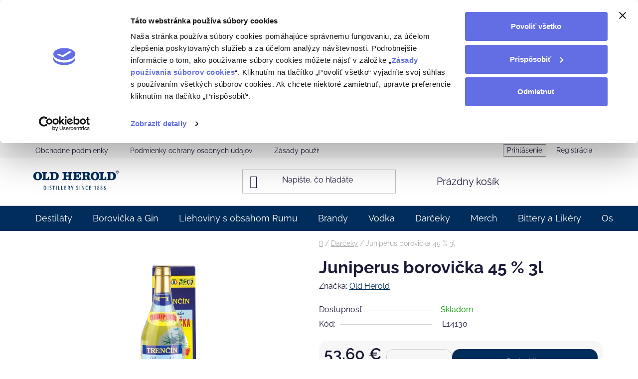

--- FILE ---
content_type: text/html; charset=utf-8
request_url: https://eshop.oldherold.sk/juniperus-borovicka-45-3l/
body_size: 21420
content:
<!doctype html><html lang="sk" dir="ltr" class="header-background-light external-fonts-loaded"><head><meta charset="utf-8" /><meta name="viewport" content="width=device-width,initial-scale=1" /><title>Juniperus borovička 45 % 3l - Old Herold</title><link rel="preconnect" href="https://cdn.myshoptet.com" /><link rel="dns-prefetch" href="https://cdn.myshoptet.com" /><link rel="preload" href="https://cdn.myshoptet.com/prj/dist/master/cms/libs/jquery/jquery-1.11.3.min.js" as="script" /><link href="https://cdn.myshoptet.com/prj/dist/master/cms/templates/frontend_templates/shared/css/font-face/raleway.css" rel="stylesheet"><link href="https://cdn.myshoptet.com/prj/dist/master/shop/dist/font-shoptet-13.css.3c47e30adfa2e9e2683b.css" rel="stylesheet"><script>
dataLayer = [];
dataLayer.push({'shoptet' : {
    "pageId": 726,
    "pageType": "productDetail",
    "currency": "EUR",
    "currencyInfo": {
        "decimalSeparator": ",",
        "exchangeRate": 1,
        "priceDecimalPlaces": 2,
        "symbol": "\u20ac",
        "symbolLeft": 0,
        "thousandSeparator": " "
    },
    "language": "sk",
    "projectId": 564600,
    "product": {
        "id": 168,
        "guid": "ba3b26f4-7fe3-11ee-88ca-ea39cf279c4a",
        "hasVariants": false,
        "codes": [
            {
                "code": "L14130"
            }
        ],
        "code": "L14130",
        "name": "Juniperus borovi\u010dka 45 % 3l",
        "appendix": "",
        "weight": 3.6000000000000001,
        "manufacturer": "Old Herold",
        "manufacturerGuid": "1EF5334FF4F6638E8153DA0BA3DED3EE",
        "currentCategory": "Dar\u010deky",
        "currentCategoryGuid": "4d6dc29a-7ffa-11ee-b75d-06e450cf3816",
        "defaultCategory": "Dar\u010deky",
        "defaultCategoryGuid": "4d6dc29a-7ffa-11ee-b75d-06e450cf3816",
        "currency": "EUR",
        "priceWithVat": 53.600000000000001
    },
    "stocks": [
        {
            "id": "ext",
            "title": "Sklad",
            "isDeliveryPoint": 0,
            "visibleOnEshop": 1
        }
    ],
    "cartInfo": {
        "id": null,
        "freeShipping": false,
        "freeShippingFrom": null,
        "leftToFreeGift": {
            "formattedPrice": "0 \u20ac",
            "priceLeft": 0
        },
        "freeGift": false,
        "leftToFreeShipping": {
            "priceLeft": null,
            "dependOnRegion": null,
            "formattedPrice": null
        },
        "discountCoupon": [],
        "getNoBillingShippingPrice": {
            "withoutVat": 0,
            "vat": 0,
            "withVat": 0
        },
        "cartItems": [],
        "taxMode": "ORDINARY"
    },
    "cart": [],
    "customer": {
        "priceRatio": 1,
        "priceListId": 1,
        "groupId": null,
        "registered": false,
        "mainAccount": false
    }
}});
</script>

<!-- Google Tag Manager -->
<script>(function(w,d,s,l,i){w[l]=w[l]||[];w[l].push({'gtm.start':
new Date().getTime(),event:'gtm.js'});var f=d.getElementsByTagName(s)[0],
j=d.createElement(s),dl=l!='dataLayer'?'&l='+l:'';j.async=true;j.src=
'https://www.googletagmanager.com/gtm.js?id='+i+dl;f.parentNode.insertBefore(j,f);
})(window,document,'script','dataLayer','GTM-W43J83K');</script>
<!-- End Google Tag Manager -->

<meta property="og:type" content="website"><meta property="og:site_name" content="eshop.oldherold.sk"><meta property="og:url" content="https://eshop.oldherold.sk/juniperus-borovicka-45-3l/"><meta property="og:title" content="Juniperus borovička 45 % 3l - Old Herold"><meta name="author" content="Old Herold"><meta name="web_author" content="Shoptet.sk"><meta name="dcterms.rightsHolder" content="eshop.oldherold.sk"><meta name="robots" content="index,follow"><meta property="og:image" content="https://cdn.myshoptet.com/usr/eshop.oldherold.sk/user/shop/big/168_juniperus-borovicka-45-3l.jpg?654e5a4d"><meta property="og:description" content="Juniperus borovička 45 % 3l. "><meta name="description" content="Juniperus borovička 45 % 3l. "><meta property="product:price:amount" content="53.6"><meta property="product:price:currency" content="EUR"><style>:root {--color-primary: #002D5B;--color-primary-h: 210;--color-primary-s: 100%;--color-primary-l: 18%;--color-primary-hover: #002D5B;--color-primary-hover-h: 210;--color-primary-hover-s: 100%;--color-primary-hover-l: 18%;--color-secondary: #6b90b8;--color-secondary-h: 211;--color-secondary-s: 35%;--color-secondary-l: 57%;--color-secondary-hover: #002D5B;--color-secondary-hover-h: 210;--color-secondary-hover-s: 100%;--color-secondary-hover-l: 18%;--color-tertiary: #002D5B;--color-tertiary-h: 210;--color-tertiary-s: 100%;--color-tertiary-l: 18%;--color-tertiary-hover: #ffffff;--color-tertiary-hover-h: 0;--color-tertiary-hover-s: 0%;--color-tertiary-hover-l: 100%;--color-header-background: #ffffff;--template-font: "Raleway";--template-headings-font: "Raleway";--header-background-url: none;--cookies-notice-background: #1A1937;--cookies-notice-color: #F8FAFB;--cookies-notice-button-hover: #f5f5f5;--cookies-notice-link-hover: #27263f;--templates-update-management-preview-mode-content: "Náhľad aktualizácií šablóny je aktívny pre váš prehliadač."}</style>
    
    <link href="https://cdn.myshoptet.com/prj/dist/master/shop/dist/main-13.less.96035efb4db1532b3cd7.css" rel="stylesheet" />
            <link href="https://cdn.myshoptet.com/prj/dist/master/shop/dist/mobile-header-v1-13.less.629f2f48911e67d0188c.css" rel="stylesheet" />
    
    <script>var shoptet = shoptet || {};</script>
    <script src="https://cdn.myshoptet.com/prj/dist/master/shop/dist/main-3g-header.js.05f199e7fd2450312de2.js"></script>
<!-- User include --><!-- api 473(125) html code header -->

                <style>
                    #order-billing-methods .radio-wrapper[data-guid="5d0bd967-cfd2-11ee-b3a3-42b41d220151"]:not(.cgapplepay), #order-billing-methods .radio-wrapper[data-guid="5d142982-cfd2-11ee-b3a3-42b41d220151"]:not(.cggooglepay) {
                        display: none;
                    }
                </style>
                <script type="text/javascript">
                    document.addEventListener('DOMContentLoaded', function() {
                        if (getShoptetDataLayer('pageType') === 'billingAndShipping') {
                            
                try {
                    if (window.ApplePaySession && window.ApplePaySession.canMakePayments()) {
                        document.querySelector('#order-billing-methods .radio-wrapper[data-guid="5d0bd967-cfd2-11ee-b3a3-42b41d220151"]').classList.add('cgapplepay');
                    }
                } catch (err) {} 
            
                            
                const cgBaseCardPaymentMethod = {
                        type: 'CARD',
                        parameters: {
                            allowedAuthMethods: ["PAN_ONLY", "CRYPTOGRAM_3DS"],
                            allowedCardNetworks: [/*"AMEX", "DISCOVER", "INTERAC", "JCB",*/ "MASTERCARD", "VISA"]
                        }
                };
                
                function cgLoadScript(src, callback)
                {
                    var s,
                        r,
                        t;
                    r = false;
                    s = document.createElement('script');
                    s.type = 'text/javascript';
                    s.src = src;
                    s.onload = s.onreadystatechange = function() {
                        if ( !r && (!this.readyState || this.readyState == 'complete') )
                        {
                            r = true;
                            callback();
                        }
                    };
                    t = document.getElementsByTagName('script')[0];
                    t.parentNode.insertBefore(s, t);
                } 
                
                function cgGetGoogleIsReadyToPayRequest() {
                    return Object.assign(
                        {},
                        {
                            apiVersion: 2,
                            apiVersionMinor: 0
                        },
                        {
                            allowedPaymentMethods: [cgBaseCardPaymentMethod]
                        }
                    );
                }

                function onCgGooglePayLoaded() {
                    let paymentsClient = new google.payments.api.PaymentsClient({environment: 'PRODUCTION'});
                    paymentsClient.isReadyToPay(cgGetGoogleIsReadyToPayRequest()).then(function(response) {
                        if (response.result) {
                            document.querySelector('#order-billing-methods .radio-wrapper[data-guid="5d142982-cfd2-11ee-b3a3-42b41d220151"]').classList.add('cggooglepay');	 	 	 	 	 
                        }
                    })
                    .catch(function(err) {});
                }
                
                cgLoadScript('https://pay.google.com/gp/p/js/pay.js', onCgGooglePayLoaded);
            
                        }
                    });
                </script> 
                
<!-- project html code header -->
<link rel="stylesheet" href="/user/documents/upload/dmartini/oldherold.min.css?30">

<style>
.flag.flag-tip {
   border-radius: 15px;
}
.flag.flag-new {

    border-radius: 15px;
}
.p-thumbnails a.highlighted img, .p-thumbnails a:hover img {
 
    border-radius: 15px;
}
.p-to-cart-block {
   
    border-radius: 15px;
}






#checkoutContent .form-control {
   
    border-radius: 15px;
}
.order-summary-inner{
border-radius: 15px;
}
.unit-value{
color: #1a1937;
}
#checkoutSidebar .toggle-contacts {
 
    color: #1a1937;
}
.checkout-box{
border-radius:15px;
}
.btn.btn-block.btn-default.toggle-contacts{
color:#000;
}
.discount-coupon .form-control {
 
    border-radius: 15px;
}
@media screen and (min-width: 767px) {


.menu-helper, #navigation {
    height: 45px;
    align-items: center;
    display: flex;
    flex-wrap: wrap;
}}

.homepage-group-title span {
    background: #fff;
    display: inline-block;
    padding: 0 2rem;
    position: relative;
    width: fit-content;
    max-width: 100%;
}

.homepage-group-title {
    position: relative;
    margin-top: 25px !important;
    margin-bottom: 12.5px !important;
    line-height: normal;
}


.homepage-group-title:before {
    background-color: #002D5B;
    content: "";
    position: absolute;
    top: 50%;
    left: 0;
    width: 100%;
    height: 2px;
   transform: translateY(calc(-50% + 2px));
}

.benefitBanner__item {

    justify-content: center;
}


.btn.btn-default, a.btn.btn-default, .btn.btn-cart, .btn.btn-conversion, a.btn.btn-cart, a.btn.btn-conversion {
 
    border-radius: 15px;
    color: white;
    background-color: #002D5B;
    border-color: #002D5B;
}
@media screen and (min-width: 1200px) {
.quantity {
    margin-right: 15px;
    }}
.quantity {
   
   background: hsla(0,0%,100%,0);
   border-radius: 15px;
      
    }
    
.pagination-top>strong{
padding-left: 10px;
}

.products-block>div .p .p-bottom>div .p-tools .btn, .products-block>div .p .p-bottom>div .p-tools .btn.btn-cart {
border-radius: 15px;

}
.btn .btn-cart .add-to-cart-button{
margin-left: 15px;
}
#button{
border-radius: 15px;
}
.btn .btn-primary .js-try-search-button{
border-radius: 15px;
}
.search-input{
border-radius: 15px;
}
.filters-wrapper .filters-unveil-button-wrapper .btn.btn-default.unveil-button{
border-radius: 15px;
color:#002D5B;
}
.content-wrapper{
 padding-top: 15px;
}

.header-bottom{
    background-color: #002D5B;
    color:#ffffff;
}
.menu-level-1{
background-color: #002D5B;
color:#ffffff;
}
.navigation-in menu{
background-color: #002D5B;
font-weight: 400;
}
.navigation-in ul li a b {
    font-weight: 400;
}
.navigation-in>ul>li>a {
color: #fff;
align-items: center;
    display: flex;
    flex-wrap: wrap;
    padding-top: 13.5px;
    padding-bottom: 13.5px;
    font-weight: 400;
}
.navigation-in>ul>li>a:hover{
color:#fff;
font-weight: 400;
}

.menu-helper>span{
		color: #fff;
    padding-top: 15px;
    padding-bottom: 15px;
    font-weight: 400;
}


.wide-carousel {
		width: 100vw;
    top: 0;
   
 
		left: 50%;
    right:50%;

    height: 1000;
		position: relative;
    margin-left: auto;
    margin-right: auto;
    padding: 12px 0;
    display:block;
		transform: translatex(-50%);
}
.pagination a, .pagination-top>a, .pagination-top>strong{
border-radius: 15px;
}

js-scroll-top{
padding-left: 20%
}

.btn.btn-default, a.btn.btn-default {
    border-radius: 15px;
}
.compact-form .form-control, .compact-form .form-control.lg {
   
    border-radius: 15px;
}
.products homepage-products-3 product-slider *, :after, :before {
    -webkit-box-sizing: border-box;
    -moz-box-sizing: border-box;
    box-sizing: border-box;
    border-radius: 15px;
}
.btn.btn-primary, a.btn.btn-primary {
    border-radius: 15px;
}
.fitted .navigation-in ul {
    
}
.btn.btn-default:hover, a.btn.btn-default:hover, .btn.btn-cart:hover, .btn.btn-conversion:hover, a.btn.btn-cart:hover, a.btn.btn-conversion:hover {
    background-color: #6b90b8;;
    border-color: #6b90b8;;
    color: #002D5B;
}
.products-block>div .p .p-bottom>div .p-tools .btn, .products-block>div .p .p-bottom>div .p-tools .btn.btn-cart {
   
    font-weight: 500;

}
.p-to-cart-block .add-to-cart-button {

    font-weight: 500;
}
.btn, .btn.btn-conversion, a.btn, a.btn.btn-conversion {
    font-weight: 500;
    
}
.filters-wrapper .filters-unveil-button-wrapper .unveil-button {
    font-weight: 500;

}
@media screen and (min-width: 800px) {
   .benefitBanner {
    margin: 20px;

}

}

.products-block>div, .products-block>div:hover {
    
    border-radius: 15px;
}
.products-block>div:hover {
    box-shadow: 0 0 7px rgba(0,0,0,.16);
  
   
}

.menu-helper>ul {
top: calc(50% + 28px);
}
.navigation-in ul {
 
    padding-bottom: 2rem;
}
@media (min-width: 768px){
.navigation-in>ul>li.exp>ul {
    top: 46px;
}}
@media (max-width: 768px){
.navigation-in>ul>li>a>b, .navigation-in>ul>li>a>span {
    padding-bottom: .75rem;
    padding-top: .75rem;
    color: #002D5B;
}
.navigation-in a, .navigation-in a:hover {
    color: #002D5B;
}
.menu-level-1 {
    background-color: #ffffff;

}
}
</style>

<script id="Cookiebot" src="https://consent.cookiebot.com/uc.js" data-cbid="0cf693d9-d338-4c3a-a483-31fd684e7e1d" data-blockingmode="auto" type="text/javascript"></script>

<style>
    .tel::after {
        content: "Po – Pia 8.00 – 18.00";
        display: block;
    }
</style>

<style>
.shipping-billing-name {
    position: relative;
}

.shipping-billing-name::after {
    content: "Podniková predajňa OLD HEROLD, Bratislavská 36, Trenčín";
    display: block;
    margin-top: 5px;
    font-size: 14px;
    color: red;
    font-weight: bold;
    display: none;
}

.shipping-billing-name:contains('Osobný odber')::after {
    display: block;
}
</style>
<!-- /User include --><link rel="shortcut icon" href="/favicon.ico" type="image/x-icon" /><link rel="canonical" href="https://eshop.oldherold.sk/juniperus-borovicka-45-3l/" />    <!-- Global site tag (gtag.js) - Google Analytics -->
    <script async src="https://www.googletagmanager.com/gtag/js?id=G-YSZQ8FTWNJ"></script>
    <script>
        
        window.dataLayer = window.dataLayer || [];
        function gtag(){dataLayer.push(arguments);}
        

        
        gtag('js', new Date());

        
                gtag('config', 'G-YSZQ8FTWNJ', {"groups":"GA4","send_page_view":false,"content_group":"productDetail","currency":"EUR","page_language":"sk"});
        
                gtag('config', 'AW-460660850', {"allow_enhanced_conversions":true});
        
        
        
        
        
                    gtag('event', 'page_view', {"send_to":"GA4","page_language":"sk","content_group":"productDetail","currency":"EUR"});
        
                gtag('set', 'currency', 'EUR');

        gtag('event', 'view_item', {
            "send_to": "UA",
            "items": [
                {
                    "id": "L14130",
                    "name": "Juniperus borovi\u010dka 45 % 3l",
                    "category": "Dar\u010deky",
                                        "brand": "Old Herold",
                                                            "price": 43.58
                }
            ]
        });
        
        
        
        
        
                    gtag('event', 'view_item', {"send_to":"GA4","page_language":"sk","content_group":"productDetail","value":43.579999999999998,"currency":"EUR","items":[{"item_id":"L14130","item_name":"Juniperus borovi\u010dka 45 % 3l","item_brand":"Old Herold","item_category":"Dar\u010deky","price":43.579999999999998,"quantity":1,"index":0}]});
        
        
        
        
        
        
        
        document.addEventListener('DOMContentLoaded', function() {
            if (typeof shoptet.tracking !== 'undefined') {
                for (var id in shoptet.tracking.bannersList) {
                    gtag('event', 'view_promotion', {
                        "send_to": "UA",
                        "promotions": [
                            {
                                "id": shoptet.tracking.bannersList[id].id,
                                "name": shoptet.tracking.bannersList[id].name,
                                "position": shoptet.tracking.bannersList[id].position
                            }
                        ]
                    });
                }
            }

            shoptet.consent.onAccept(function(agreements) {
                if (agreements.length !== 0) {
                    console.debug('gtag consent accept');
                    var gtagConsentPayload =  {
                        'ad_storage': agreements.includes(shoptet.config.cookiesConsentOptPersonalisation)
                            ? 'granted' : 'denied',
                        'analytics_storage': agreements.includes(shoptet.config.cookiesConsentOptAnalytics)
                            ? 'granted' : 'denied',
                                                                                                'ad_user_data': agreements.includes(shoptet.config.cookiesConsentOptPersonalisation)
                            ? 'granted' : 'denied',
                        'ad_personalization': agreements.includes(shoptet.config.cookiesConsentOptPersonalisation)
                            ? 'granted' : 'denied',
                        };
                    console.debug('update consent data', gtagConsentPayload);
                    gtag('consent', 'update', gtagConsentPayload);
                    dataLayer.push(
                        { 'event': 'update_consent' }
                    );
                }
            });
        });
    </script>
</head><body class="desktop id-726 in-darceky template-13 type-product type-detail one-column-body columns-mobile-2 columns-3 smart-labels-active ums_forms_redesign--off ums_a11y_category_page--on ums_discussion_rating_forms--off ums_flags_display_unification--on ums_a11y_login--on mobile-header-version-1"><noscript>
    <style>
        #header {
            padding-top: 0;
            position: relative !important;
            top: 0;
        }
        .header-navigation {
            position: relative !important;
        }
        .overall-wrapper {
            margin: 0 !important;
        }
        body:not(.ready) {
            visibility: visible !important;
        }
    </style>
    <div class="no-javascript">
        <div class="no-javascript__title">Musíte zmeniť nastavenie vášho prehliadača</div>
        <div class="no-javascript__text">Pozrite sa na: <a href="https://www.google.com/support/bin/answer.py?answer=23852">Ako povoliť JavaScript vo vašom prehliadači</a>.</div>
        <div class="no-javascript__text">Ak používate software na blokovanie reklám, možno bude potrebné, aby ste povolili JavaScript z tejto stránky.</div>
        <div class="no-javascript__text">Ďakujeme.</div>
    </div>
</noscript>

        <div id="fb-root"></div>
        <script>
            window.fbAsyncInit = function() {
                FB.init({
//                    appId            : 'your-app-id',
                    autoLogAppEvents : true,
                    xfbml            : true,
                    version          : 'v19.0'
                });
            };
        </script>
        <script async defer crossorigin="anonymous" src="https://connect.facebook.net/sk_SK/sdk.js"></script>
<!-- Google Tag Manager (noscript) -->
<noscript><iframe src="https://www.googletagmanager.com/ns.html?id=GTM-W43J83K"
height="0" width="0" style="display:none;visibility:hidden"></iframe></noscript>
<!-- End Google Tag Manager (noscript) -->

<a href="#content" class="skip-link sr-only">Prejsť na obsah</a><div class="overall-wrapper"><div class="user-action"><div class="container">
    <div class="user-action-in">
                    <div id="login" class="user-action-login popup-widget login-widget" role="dialog" aria-labelledby="loginHeading">
        <div class="popup-widget-inner">
                            <h2 id="loginHeading">Prihlásenie k vášmu účtu</h2><div id="customerLogin"><form action="/action/Customer/Login/" method="post" id="formLoginIncluded" class="csrf-enabled formLogin" data-testid="formLogin"><input type="hidden" name="referer" value="" /><div class="form-group"><div class="input-wrapper email js-validated-element-wrapper no-label"><input type="email" name="email" class="form-control" autofocus placeholder="E-mailová adresa (napr. jan@novak.sk)" data-testid="inputEmail" autocomplete="email" required /></div></div><div class="form-group"><div class="input-wrapper password js-validated-element-wrapper no-label"><input type="password" name="password" class="form-control" placeholder="Heslo" data-testid="inputPassword" autocomplete="current-password" required /><span class="no-display">Nemôžete vyplniť toto pole</span><input type="text" name="surname" value="" class="no-display" /></div></div><div class="form-group"><div class="login-wrapper"><button type="submit" class="btn btn-secondary btn-text btn-login" data-testid="buttonSubmit">Prihlásiť sa</button><div class="password-helper"><a href="/registracia/" data-testid="signup" rel="nofollow">Nová registrácia</a><a href="/klient/zabudnute-heslo/" rel="nofollow">Zabudnuté heslo</a></div></div></div></form>
</div>                    </div>
    </div>

                <div id="cart-widget" class="user-action-cart popup-widget cart-widget loader-wrapper" data-testid="popupCartWidget" role="dialog" aria-hidden="true">
            <div class="popup-widget-inner cart-widget-inner place-cart-here">
                <div class="loader-overlay">
                    <div class="loader"></div>
                </div>
            </div>
        </div>
    </div>
</div>
</div><div class="top-navigation-bar" data-testid="topNavigationBar">

    <div class="container">

                            <div class="top-navigation-menu">
                <ul class="top-navigation-bar-menu">
                                            <li class="top-navigation-menu-item-39">
                            <a href="/obchodne-podmienky/" title="Obchodné podmienky">Obchodné podmienky</a>
                        </li>
                                            <li class="top-navigation-menu-item-691">
                            <a href="/podmienky-ochrany-osobnych-udajov/" title="Podmienky ochrany osobných údajov">Podmienky ochrany osobných údajov</a>
                        </li>
                                            <li class="top-navigation-menu-item-705">
                            <a href="/zasady-pouzivania-suborov-cookie/" title="Zásady používania súborov cookie">Zásady používania súborov cookie</a>
                        </li>
                                            <li class="top-navigation-menu-item-708">
                            <a href="/na-stiahnutie/" title="Na stiahnutie">Na stiahnutie</a>
                        </li>
                                    </ul>
                <div class="top-navigation-menu-trigger">Viac</div>
                <ul class="top-navigation-bar-menu-helper"></ul>
            </div>
        
        <div class="top-navigation-tools">
                        <button class="top-nav-button top-nav-button-login toggle-window" type="button" data-target="login" aria-haspopup="dialog" aria-controls="login" aria-expanded="false" data-testid="signin"><span>Prihlásenie</span></button>
    <a href="/registracia/" class="top-nav-button top-nav-button-register" data-testid="headerSignup">Registrácia</a>
        </div>

    </div>

</div>
<header id="header">
        <div class="header-top">
            <div class="container navigation-wrapper header-top-wrapper">
                <div class="site-name"><a href="/" data-testid="linkWebsiteLogo"><img src="https://cdn.myshoptet.com/usr/eshop.oldherold.sk/user/logos/logo-oh-web.png" alt="Old Herold" fetchpriority="low" /></a></div>                <div class="search" itemscope itemtype="https://schema.org/WebSite">
                    <meta itemprop="headline" content="Darčeky"/><meta itemprop="url" content="https://eshop.oldherold.sk"/><meta itemprop="text" content="Juniperus borovička 45 % 3l. "/>                    <form action="/action/ProductSearch/prepareString/" method="post"
    id="formSearchForm" class="search-form compact-form js-search-main"
    itemprop="potentialAction" itemscope itemtype="https://schema.org/SearchAction" data-testid="searchForm">
    <fieldset>
        <meta itemprop="target"
            content="https://eshop.oldherold.sk/vyhladavanie/?string={string}"/>
        <input type="hidden" name="language" value="sk"/>
        
            
    <span class="search-input-icon" aria-hidden="true"></span>

<input
    type="search"
    name="string"
        class="query-input form-control search-input js-search-input"
    placeholder="Napíšte, čo hľadáte"
    autocomplete="off"
    required
    itemprop="query-input"
    aria-label="Vyhľadávanie"
    data-testid="searchInput"
>
            <button type="submit" class="btn btn-default search-button" data-testid="searchBtn">Hľadať</button>
        
    </fieldset>
</form>
                </div>
                <div class="navigation-buttons">
                    <a href="#" class="toggle-window" data-target="search" data-testid="linkSearchIcon"><span class="sr-only">Hľadať</span></a>
                        
    <a href="/kosik/" class="btn btn-icon toggle-window cart-count" data-target="cart" data-hover="true" data-redirect="true" data-testid="headerCart" rel="nofollow" aria-haspopup="dialog" aria-expanded="false" aria-controls="cart-widget">
        
                <span class="sr-only">Nákupný košík</span>
        
            <span class="cart-price visible-lg-inline-block" data-testid="headerCartPrice">
                                    Prázdny košík                            </span>
        
    
            </a>
                    <a href="#" class="toggle-window" data-target="navigation" data-testid="hamburgerMenu"></a>
                </div>
            </div>
        </div>
        <div class="header-bottom">
            <div class="container navigation-wrapper header-bottom-wrapper js-navigation-container">
                <nav id="navigation" aria-label="Hlavné menu" data-collapsible="true"><div class="navigation-in menu"><ul class="menu-level-1" role="menubar" data-testid="headerMenuItems"><li class="menu-item-729" role="none"><a href="/destilaty/" data-testid="headerMenuItem" role="menuitem" aria-expanded="false"><b>Destiláty</b></a></li>
<li class="menu-item-735" role="none"><a href="/borovicka-a-gin/" data-testid="headerMenuItem" role="menuitem" aria-expanded="false"><b>Borovička a Gin</b></a></li>
<li class="menu-item-747" role="none"><a href="/rumy/" data-testid="headerMenuItem" role="menuitem" aria-expanded="false"><b>Liehoviny s obsahom Rumu</b></a></li>
<li class="menu-item-723" role="none"><a href="/brandy/" data-testid="headerMenuItem" role="menuitem" aria-expanded="false"><b>Brandy</b></a></li>
<li class="menu-item-741" role="none"><a href="/vodka/" data-testid="headerMenuItem" role="menuitem" aria-expanded="false"><b>Vodka</b></a></li>
<li class="menu-item-726" role="none"><a href="/darceky/" class="active" data-testid="headerMenuItem" role="menuitem" aria-expanded="false"><b>Darčeky</b></a></li>
<li class="menu-item-753" role="none"><a href="/merch/" data-testid="headerMenuItem" role="menuitem" aria-expanded="false"><b>Merch</b></a></li>
<li class="menu-item-766" role="none"><a href="/bittery-a-likery/" data-testid="headerMenuItem" role="menuitem" aria-expanded="false"><b>Bittery a Likéry</b></a></li>
<li class="menu-item-778 ext" role="none"><a href="/ostatne/" data-testid="headerMenuItem" role="menuitem" aria-haspopup="true" aria-expanded="false"><b>Ostatné</b><span class="submenu-arrow"></span></a><ul class="menu-level-2" aria-label="Ostatné" tabindex="-1" role="menu"><li class="menu-item-781" role="none"><a href="/lieh/" class="menu-image" data-testid="headerMenuItem" tabindex="-1" aria-hidden="true"><img src="data:image/svg+xml,%3Csvg%20width%3D%22140%22%20height%3D%22100%22%20xmlns%3D%22http%3A%2F%2Fwww.w3.org%2F2000%2Fsvg%22%3E%3C%2Fsvg%3E" alt="" aria-hidden="true" width="140" height="100"  data-src="https://cdn.myshoptet.com/usr/eshop.oldherold.sk/user/categories/thumb/logo_.png" fetchpriority="low" /></a><div><a href="/lieh/" data-testid="headerMenuItem" role="menuitem"><span>Lieh</span></a>
                        </div></li><li class="menu-item-784" role="none"><a href="/liehoviny-2/" class="menu-image" data-testid="headerMenuItem" tabindex="-1" aria-hidden="true"><img src="data:image/svg+xml,%3Csvg%20width%3D%22140%22%20height%3D%22100%22%20xmlns%3D%22http%3A%2F%2Fwww.w3.org%2F2000%2Fsvg%22%3E%3C%2Fsvg%3E" alt="" aria-hidden="true" width="140" height="100"  data-src="https://cdn.myshoptet.com/usr/eshop.oldherold.sk/user/categories/thumb/logo_-1.png" fetchpriority="low" /></a><div><a href="/liehoviny-2/" data-testid="headerMenuItem" role="menuitem"><span>Liehoviny</span></a>
                        </div></li></ul></li>
</ul>
    <ul class="navigationActions" role="menu">
                            <li role="none">
                                    <a href="/login/?backTo=%2Fjuniperus-borovicka-45-3l%2F" rel="nofollow" data-testid="signin" role="menuitem"><span>Prihlásenie</span></a>
                            </li>
                        </ul>
</div><span class="navigation-close"></span></nav><div class="menu-helper" data-testid="hamburgerMenu"><span>Viac</span></div>
            </div>
        </div>
    </header><!-- / header -->


<div id="content-wrapper" class="container content-wrapper">
    
                                <div class="breadcrumbs navigation-home-icon-wrapper" itemscope itemtype="https://schema.org/BreadcrumbList">
                                                                            <span id="navigation-first" data-basetitle="Old Herold" itemprop="itemListElement" itemscope itemtype="https://schema.org/ListItem">
                <a href="/" itemprop="item" class="navigation-home-icon"><span class="sr-only" itemprop="name">Domov</span></a>
                <span class="navigation-bullet">/</span>
                <meta itemprop="position" content="1" />
            </span>
                                <span id="navigation-1" itemprop="itemListElement" itemscope itemtype="https://schema.org/ListItem">
                <a href="/darceky/" itemprop="item" data-testid="breadcrumbsSecondLevel"><span itemprop="name">Darčeky</span></a>
                <span class="navigation-bullet">/</span>
                <meta itemprop="position" content="2" />
            </span>
                                            <span id="navigation-2" itemprop="itemListElement" itemscope itemtype="https://schema.org/ListItem" data-testid="breadcrumbsLastLevel">
                <meta itemprop="item" content="https://eshop.oldherold.sk/juniperus-borovicka-45-3l/" />
                <meta itemprop="position" content="3" />
                <span itemprop="name" data-title="Juniperus borovička 45 % 3l">Juniperus borovička 45 % 3l <span class="appendix"></span></span>
            </span>
            </div>
            
    <div class="content-wrapper-in">
                <main id="content" class="content wide">
                            
<div class="p-detail" itemscope itemtype="https://schema.org/Product">

    
    <meta itemprop="name" content="Juniperus borovička 45 % 3l" />
    <meta itemprop="category" content="Úvodná stránka &gt; Darčeky &gt; Juniperus borovička 45 % 3l" />
    <meta itemprop="url" content="https://eshop.oldherold.sk/juniperus-borovicka-45-3l/" />
    <meta itemprop="image" content="https://cdn.myshoptet.com/usr/eshop.oldherold.sk/user/shop/big/168_juniperus-borovicka-45-3l.jpg?654e5a4d" />
                <span class="js-hidden" itemprop="manufacturer" itemscope itemtype="https://schema.org/Organization">
            <meta itemprop="name" content="Old Herold" />
        </span>
        <span class="js-hidden" itemprop="brand" itemscope itemtype="https://schema.org/Brand">
            <meta itemprop="name" content="Old Herold" />
        </span>
                            <meta itemprop="gtin13" content="8585001320682" />            
<div class="p-detail-inner">

    <div class="p-data-wrapper">

        <div class="p-detail-inner-header">
            <h1>
                  Juniperus borovička 45 % 3l            </h1>
            <div class="ratings-and-brand">
                                                    <div class="brand-wrapper">
                        Značka: <span class="brand-wrapper-manufacturer-name"><a href="/znacka/old-herold/" title="Pozrieť sa na detail výrobcu" data-testid="productCardBrandName">Old Herold</a></span>
                    </div>
                            </div>
        </div>

        
        <form action="/action/Cart/addCartItem/" method="post" id="product-detail-form" class="pr-action csrf-enabled" data-testid="formProduct">
            <meta itemprop="productID" content="168" /><meta itemprop="identifier" content="ba3b26f4-7fe3-11ee-88ca-ea39cf279c4a" /><meta itemprop="sku" content="L14130" /><span itemprop="offers" itemscope itemtype="https://schema.org/Offer"><link itemprop="availability" href="https://schema.org/InStock" /><meta itemprop="url" content="https://eshop.oldherold.sk/juniperus-borovicka-45-3l/" /><meta itemprop="price" content="53.60" /><meta itemprop="priceCurrency" content="EUR" /><link itemprop="itemCondition" href="https://schema.org/NewCondition" /></span><input type="hidden" name="productId" value="168" /><input type="hidden" name="priceId" value="168" /><input type="hidden" name="language" value="sk" />

            <div class="p-variants-block">

                
                    
                    
                    
                    
                
            </div>

            <table class="detail-parameters ">
                <tbody>
                                            <tr>
                            <th>
                                <span class="row-header-label">
                                    Dostupnosť                                </span>
                            </th>
                            <td>
                                

    
    <span class="availability-label" style="color: #009901" data-testid="labelAvailability">
                    Skladom            </span>
    
                            </td>
                        </tr>
                    
                                        
                                            <tr class="p-code">
                            <th>
                                <span class="p-code-label row-header-label">Kód:</span>
                            </th>
                            <td>
                                                                    <span>L14130</span>
                                                            </td>
                        </tr>
                    
                </tbody>
            </table>

                                        
            <div class="p-to-cart-block" data-testid="divAddToCart">
                                    <div class="p-final-price-wrapper">
                                                                        <strong class="price-final" data-testid="productCardPrice">
            <span class="price-final-holder">
                53,60 €
    

        </span>
    </strong>
                            <span class="price-additional">
                                        43,58 €
            bez DPH                            </span>
                            <span class="price-measure">
                    
                        </span>
                        
                    </div>
                
                                                            <div class="add-to-cart">
                            
<span class="quantity">
    <span
        class="increase-tooltip js-increase-tooltip"
        data-trigger="manual"
        data-container="body"
        data-original-title="Nie je možné zakúpiť viac než 9999 ks."
        aria-hidden="true"
        role="tooltip"
        data-testid="tooltip">
    </span>

    <span
        class="decrease-tooltip js-decrease-tooltip"
        data-trigger="manual"
        data-container="body"
        data-original-title="Minimálne množstvo, ktoré je možné zakúpiť je 1 ks."
        aria-hidden="true"
        role="tooltip"
        data-testid="tooltip">
    </span>
    <label>
        <input
            type="number"
            name="amount"
            value="1"
            class="amount"
            autocomplete="off"
            data-decimals="0"
                        step="1"
            min="1"
            max="9999"
            aria-label="Množstvo"
            data-testid="cartAmount"/>
    </label>

    <button
        class="increase"
        type="button"
        aria-label="Zvýšiť množstvo o 1"
        data-testid="increase">
            <span class="increase__sign">&plus;</span>
    </button>

    <button
        class="decrease"
        type="button"
        aria-label="Znížiť množstvo o 1"
        data-testid="decrease">
            <span class="decrease__sign">&minus;</span>
    </button>
</span>
                        </div>
                                                    <button type="submit" class="btn btn-conversion add-to-cart-button" data-testid="buttonAddToCart" aria-label="Do košíka Juniperus borovička 45 % 3l">Do košíka</button>
                                                                        </div>


        </form>

        
        

        <div class="buttons-wrapper social-buttons-wrapper">
            <div class="link-icons" data-testid="productDetailActionIcons">
    <a href="#" class="link-icon print" title="Tlačiť produkt"><span>Tlač</span></a>
    <a href="/juniperus-borovicka-45-3l:otazka/" class="link-icon chat" title="Hovoriť s predajcom" rel="nofollow"><span>Opýtať sa</span></a>
                <a href="#" class="link-icon share js-share-buttons-trigger" title="Zdieľať produkt"><span>Zdieľať</span></a>
    </div>
                <div class="social-buttons no-display">
                    <div class="twitter">
                <script>
        window.twttr = (function(d, s, id) {
            var js, fjs = d.getElementsByTagName(s)[0],
                t = window.twttr || {};
            if (d.getElementById(id)) return t;
            js = d.createElement(s);
            js.id = id;
            js.src = "https://platform.twitter.com/widgets.js";
            fjs.parentNode.insertBefore(js, fjs);
            t._e = [];
            t.ready = function(f) {
                t._e.push(f);
            };
            return t;
        }(document, "script", "twitter-wjs"));
        </script>

<a
    href="https://twitter.com/share"
    class="twitter-share-button"
        data-lang="sk"
    data-url="https://eshop.oldherold.sk/juniperus-borovicka-45-3l/"
>Tweet</a>

            </div>
                    <div class="facebook">
                <div
            data-layout="button_count"
        class="fb-like"
        data-action="like"
        data-show-faces="false"
        data-share="false"
                        data-width="274"
        data-height="26"
    >
</div>

            </div>
                                <div class="close-wrapper">
        <a href="#" class="close-after js-share-buttons-trigger" title="Zdieľať produkt">Zavrieť</a>
    </div>

            </div>
        </div>

        <div class="buttons-wrapper cofidis-buttons-wrapper">
                    </div>

        <div class="buttons-wrapper hledejceny-buttons-wrapper">
                    </div>

    </div> 
    <div class="p-image-wrapper">

        <div class="p-detail-inner-header-mobile">
            <div class="h1">
                  Juniperus borovička 45 % 3l            </div>
            <div class="ratings-and-brand">
                                                    <div class="brand-wrapper">
                        Značka: <span class="brand-wrapper-manufacturer-name"><a href="/znacka/old-herold/" title="Pozrieť sa na detail výrobcu" data-testid="productCardBrandName">Old Herold</a></span>
                    </div>
                            </div>
        </div>

        
        <div class="p-image" style="" data-testid="mainImage">
            

<a href="https://cdn.myshoptet.com/usr/eshop.oldherold.sk/user/shop/big/168_juniperus-borovicka-45-3l.jpg?654e5a4d" class="p-main-image cloud-zoom cbox" data-href="https://cdn.myshoptet.com/usr/eshop.oldherold.sk/user/shop/orig/168_juniperus-borovicka-45-3l.jpg?654e5a4d"><img src="https://cdn.myshoptet.com/usr/eshop.oldherold.sk/user/shop/big/168_juniperus-borovicka-45-3l.jpg?654e5a4d" alt="Juniperus borovička 45 % 3l" width="1024" height="768"  fetchpriority="high" />
</a>            


            

    

        </div>
        <div class="row">
                    </div>

    </div>

</div>

                            <div class="benefitBanner position--benefitProduct">
                                    <div class="benefitBanner__item"><div class="benefitBanner__picture"><img src="data:image/svg+xml,%3Csvg%20width%3D%22300%22%20height%3D%22300%22%20xmlns%3D%22http%3A%2F%2Fwww.w3.org%2F2000%2Fsvg%22%3E%3C%2Fsvg%3E" data-src="https://cdn.myshoptet.com/usr/eshop.oldherold.sk/user/banners/1_(2).jpg?659d1e6c" class="benefitBanner__img" alt="Ocenenia" fetchpriority="low" width="300" height="300"></div><div class="benefitBanner__content"><strong class="benefitBanner__title">Ocenenia za kvalitu a dizajn</strong></div></div>
                                                <div class="benefitBanner__item"><div class="benefitBanner__picture"><img src="data:image/svg+xml,%3Csvg%20width%3D%22300%22%20height%3D%22300%22%20xmlns%3D%22http%3A%2F%2Fwww.w3.org%2F2000%2Fsvg%22%3E%3C%2Fsvg%3E" data-src="https://cdn.myshoptet.com/usr/eshop.oldherold.sk/user/banners/2_(2).jpg?659d1e65" class="benefitBanner__img" alt="SK výrobca" fetchpriority="low" width="300" height="300"></div><div class="benefitBanner__content"><strong class="benefitBanner__title">Slovenský výrobca</strong></div></div>
                                                <div class="benefitBanner__item"><div class="benefitBanner__picture"><img src="data:image/svg+xml,%3Csvg%20width%3D%22300%22%20height%3D%22300%22%20xmlns%3D%22http%3A%2F%2Fwww.w3.org%2F2000%2Fsvg%22%3E%3C%2Fsvg%3E" data-src="https://cdn.myshoptet.com/usr/eshop.oldherold.sk/user/banners/ta6bvyqz.jpeg?659bc837" class="benefitBanner__img" alt="Starostlivý prístup" fetchpriority="low" width="300" height="300"></div><div class="benefitBanner__content"><strong class="benefitBanner__title">Starostlivý prístup</strong></div></div>
                                                <div class="benefitBanner__item"><div class="benefitBanner__picture"><img src="data:image/svg+xml,%3Csvg%20width%3D%22300%22%20height%3D%22300%22%20xmlns%3D%22http%3A%2F%2Fwww.w3.org%2F2000%2Fsvg%22%3E%3C%2Fsvg%3E" data-src="https://cdn.myshoptet.com/usr/eshop.oldherold.sk/user/banners/4.jpg?659814aa" class="benefitBanner__img" alt="Tradičný alkohol" fetchpriority="low" width="300" height="300"></div><div class="benefitBanner__content"><strong class="benefitBanner__title">Tradičný alkohol</strong></div></div>
                        </div>

        

    
            
    <div class="shp-tabs-wrapper p-detail-tabs-wrapper">
        <div class="row">
            <div class="col-sm-12 shp-tabs-row responsive-nav">
                <div class="shp-tabs-holder">
    <ul id="p-detail-tabs" class="shp-tabs p-detail-tabs visible-links" role="tablist">
                            <li class="shp-tab active" data-testid="tabDescription">
                <a href="#description" class="shp-tab-link" role="tab" data-toggle="tab">Popis</a>
            </li>
                                                                                                                                 </ul>
</div>
            </div>
            <div class="col-sm-12 ">
                <div id="tab-content" class="tab-content">
                                                                                                            <div id="description" class="tab-pane fade in active wide-tab" role="tabpanel">
        <div class="description-inner">
            <div class="basic-description">
                
    
                                    <div>
<h1><strong>JUNIPERUS BOROVIČKA 45&nbsp;%</strong></h1>
<h2></h2>
<div>&nbsp;</div>
<h2 class="mb-3"><strong>Obrie fľaše</strong></h2>
<p>Naše borovičky sú rodinným striebrom a sú neoddeliteľnou súčasťou nášho kultúrneho dedičstva. Pripravujeme ich viac ako 100 rokov originálnou technológiou z borovičkového destilátu prekvasených borievok.<br />Poctivé tradičné borovičky sú krásnym darčekom pre každú príležitosť. Predstavujú obraz slovenskej pohostinnosti, keď ponúkame najlepšie, čo máme…</p>
<p>Legendárna, najstaršia značka borovičky na Slovensku, je naším pokladom. Stále dodržujeme tradičný postup výroby a borievky spracúvame náročným fermentačným a destilačným procesom. Naša borovička si tak uchováva vôňu a chuť voňavých borievok s vysokým obsahom silíc a flavoidov. Tešíme sa, že ju máte radi a že nechýba na vašich oslavách. Toto balenie je určené pre tých, ktorí milujú tradície a ktorí radi pohostia veľa svojich priateľov, veď z tejto fľaše ulejete až 75 pohárikov</p>
<div><strong>Balenie</strong></div>
<div>
<p>3 l</p>
<div><strong></strong>
<p>&nbsp;</p>
<p>&nbsp;</p>
<p><img src='https://cdn.myshoptet.com/usr/eshop.oldherold.sk/user/documents/upload/ornament-bg.a7ff240724.png' alt="ornament-bg.a7ff240724" style="display: block; margin-left: auto; margin-right: auto;" /></p>
</div>
</div>
</div>
<script src="chrome-extension://ebeglcfoffnnadgncmppkkohfcigngkj/js/injected/req.js"></script>
                            </div>
            
            <div class="extended-description">
            <p><strong>Dodatočné parametre</strong></p>
            <table class="detail-parameters">
                <tbody>
                    <tr>
    <th>
        <span class="row-header-label">
            Kategória<span class="row-header-label-colon">:</span>
        </span>
    </th>
    <td>
        <a href="/darceky/">Darčeky</a>    </td>
</tr>
    <tr>
        <th>
            <span class="row-header-label">
                Hmotnosť<span class="row-header-label-colon">:</span>
            </span>
        </th>
        <td>
            3.6 kg
        </td>
    </tr>
    <tr class="productEan">
      <th>
          <span class="row-header-label productEan__label">
              EAN<span class="row-header-label-colon">:</span>
          </span>
      </th>
      <td>
          <span class="productEan__value">8585001320682</span>
      </td>
  </tr>
            <tr>
            <th>
                <span class="row-header-label">
                                            Alkohol<span class="row-header-label-colon">:</span>
                                    </span>
            </th>
            <td>
                                                            45%                                                </td>
        </tr>
            <tr>
            <th>
                <span class="row-header-label">
                                            Balenie<span class="row-header-label-colon">:</span>
                                    </span>
            </th>
            <td>
                                                            3 L                                                </td>
        </tr>
            <tr>
            <th>
                <span class="row-header-label">
                                            Krajina<span class="row-header-label-colon">:</span>
                                    </span>
            </th>
            <td>
                                                            Slovensko                                                </td>
        </tr>
            <tr>
            <th>
                <span class="row-header-label">
                                            Objem<span class="row-header-label-colon">:</span>
                                    </span>
            </th>
            <td>
                                                            3 L                                                </td>
        </tr>
                    </tbody>
            </table>
        </div>
    
        </div>
    </div>
                                                                                                                                                                                                        </div>
            </div>
        </div>
    </div>

    
                    
    
    
</div>
                    </main>
    </div>
    
            
    
</div>
        
        
                            <footer id="footer">
                    <h2 class="sr-only">Zápätie</h2>
                    
                                                                <div class="container footer-rows">
                            
                


<div class="row custom-footer elements-4">
                    
        <div class="custom-footer__contact col-sm-6 col-lg-3">
                                                                                                            <h4><span>Kontakt</span></h4>


    <div class="contact-box" data-testid="contactbox">
                    
                            <img src="data:image/svg+xml,%3Csvg%20width%3D%221%22%20height%3D%221%22%20xmlns%3D%22http%3A%2F%2Fwww.w3.org%2F2000%2Fsvg%22%3E%3C%2Fsvg%3E" alt="Old Herold" data-src="https://cdn.myshoptet.com/usr/eshop.oldherold.sk/user/merchant/mceclip0.jpg" fetchpriority="low" />
            
                            <strong data-testid="contactboxName">Old Herold</strong>
        
        <ul>
                            <li>
                    <span class="mail" data-testid="contactboxEmail">
                                                    <a href="mailto:eshop&#64;oldherold.sk">eshop<!---->&#64;<!---->oldherold.sk</a>
                                            </span>
                </li>
            
                            <li>
                    <span class="tel">
                                                                                <a href="tel:+421917777166" aria-label="Zavolať na +421917777166" data-testid="contactboxPhone">
                                +421 917 777 166
                            </a>
                                            </span>
                </li>
            
            
            
            <li class="social-icon-list">
            <a href="https://www.facebook.com/oldherold.sk" title="Facebook" target="_blank" class="social-icon facebook" data-testid="contactboxFacebook"></a>
        </li>
    
    
            <li class="social-icon-list">
            <a href="https://www.instagram.com/old_herold_distillery/" title="Instagram" target="_blank" class="social-icon instagram" data-testid="contactboxInstagram"></a>
        </li>
    
    
    
    
    

        </ul>

    </div>


<script type="application/ld+json">
    {
        "@context" : "https://schema.org",
        "@type" : "Organization",
        "name" : "Old Herold",
        "url" : "https://eshop.oldherold.sk",
                "employee" : "Old Herold",
                    "email" : "eshop@oldherold.sk",
                            "telephone" : "+421 917 777 166",
                                
                                                                                            "sameAs" : ["https://www.facebook.com/oldherold.sk\", \"\", \"https://www.instagram.com/old_herold_distillery/"]
            }
</script>

                                                        </div>
                    
        <div class="custom-footer__articles col-sm-6 col-lg-3">
                                                                                                                        <h4><span>Informácie pre vás</span></h4>
    <ul>
                    <li><a href="/obchodne-podmienky/">Obchodné podmienky</a></li>
                    <li><a href="/podmienky-ochrany-osobnych-udajov/">Podmienky ochrany osobných údajov</a></li>
                    <li><a href="/zasady-pouzivania-suborov-cookie/">Zásady používania súborov cookie</a></li>
                    <li><a href="/na-stiahnutie/">Na stiahnutie</a></li>
            </ul>

                                                        </div>
                    
        <div class="custom-footer__section2 col-sm-6 col-lg-3">
                                                                                                                                    
        <h4><span>Old Herold</span></h4>
                    <div class="news-item-widget">
                                <h5 >
                <a href="https://www.oldherold.sk/spolocnost/" target="_blank">O našej spoločnosti</a></h5>
                                            </div>
                    <div class="news-item-widget">
                                <h5 >
                <a href="https://www.oldherold.sk/blog/" target="_blank">Blog</a></h5>
                                            </div>
                    

                                                        </div>
                    
        <div class="custom-footer__instagram col-sm-6 col-lg-3">
                                                                                                                        <h4><span>Instagram</span></h4>
        <div class="instagram-widget columns-3">
            <a href="https://www.instagram.com/p/DThguVnjSJ4/" target="_blank">
            <img
                                    src="[data-uri]"
                                            data-src="https://cdn.myshoptet.com/usr/eshop.oldherold.sk/user/system/instagram/320_606824083_1407261964742350_5605295423801624666_n.jpg"
                                                    alt="❄Juniperus Pure Distilled❄ Aby ste si tento destilát naozaj dobre vychutnali a odhalili tak jeho vycibrenú silu a chuť je..."
                                    data-thumbnail-small="https://cdn.myshoptet.com/usr/eshop.oldherold.sk/user/system/instagram/320_606824083_1407261964742350_5605295423801624666_n.jpg"
                    data-thumbnail-medium="https://cdn.myshoptet.com/usr/eshop.oldherold.sk/user/system/instagram/658_606824083_1407261964742350_5605295423801624666_n.jpg"
                            />
        </a>
            <a href="https://www.instagram.com/p/DTUvnWWjNHB/" target="_blank">
            <img
                                    src="[data-uri]"
                                            data-src="https://cdn.myshoptet.com/usr/eshop.oldherold.sk/user/system/instagram/320_612387992_1413872500747963_3259464265245229977_n.jpg"
                                                    alt="❄️❄️❄️JUNIPERUS PURE DISTILLED❄️❄️❄️ To je koncentrovaná sila borievok!💪💪💪 Vysoko kvalitný borievkový destilát intenzívnej..."
                                    data-thumbnail-small="https://cdn.myshoptet.com/usr/eshop.oldherold.sk/user/system/instagram/320_612387992_1413872500747963_3259464265245229977_n.jpg"
                    data-thumbnail-medium="https://cdn.myshoptet.com/usr/eshop.oldherold.sk/user/system/instagram/658_612387992_1413872500747963_3259464265245229977_n.jpg"
                            />
        </a>
            <a href="https://www.instagram.com/p/DTLL0Y8lAdn/" target="_blank">
            <img
                                    src="[data-uri]"
                                            data-src="https://cdn.myshoptet.com/usr/eshop.oldherold.sk/user/system/instagram/320_606458487_1407256101409603_3678819031462247499_n.jpg"
                                                    alt="✨Objavte koncentrovanú silu borievok v mrazivo čistom borievkovom destiláte Juniperus Pure Distilled🥂. Možno aj tento..."
                                    data-thumbnail-small="https://cdn.myshoptet.com/usr/eshop.oldherold.sk/user/system/instagram/320_606458487_1407256101409603_3678819031462247499_n.jpg"
                    data-thumbnail-medium="https://cdn.myshoptet.com/usr/eshop.oldherold.sk/user/system/instagram/658_606458487_1407256101409603_3678819031462247499_n.jpg"
                            />
        </a>
            <a href="https://www.instagram.com/p/DS-RNQcjEQs/" target="_blank">
            <img
                                    src="[data-uri]"
                                            data-src="https://cdn.myshoptet.com/usr/eshop.oldherold.sk/user/system/instagram/320_595149236_1388811323254081_8958022577719537157_n.jpg"
                                                    alt="✨Nový rok je časom nových začiatkov, časom bilancovania, vďaky i úprimných želaní a prípitkov, ktoré ku tomu..."
                                    data-thumbnail-small="https://cdn.myshoptet.com/usr/eshop.oldherold.sk/user/system/instagram/320_595149236_1388811323254081_8958022577719537157_n.jpg"
                    data-thumbnail-medium="https://cdn.myshoptet.com/usr/eshop.oldherold.sk/user/system/instagram/658_595149236_1388811323254081_8958022577719537157_n.jpg"
                            />
        </a>
            <a href="https://www.instagram.com/p/DS7lUbejnfp/" target="_blank">
            <img
                                    src="[data-uri]"
                                            data-src="https://cdn.myshoptet.com/usr/eshop.oldherold.sk/user/system/instagram/320_594113042_1388810149920865_4438237668506037325_n.jpg"
                                                    alt="🍾 Oslávte Silvester s eleganciou a príbehom✨ a namiesto bežných drinkov siahnite tento rok po zrejúcich ovocných..."
                                    data-thumbnail-small="https://cdn.myshoptet.com/usr/eshop.oldherold.sk/user/system/instagram/320_594113042_1388810149920865_4438237668506037325_n.jpg"
                    data-thumbnail-medium="https://cdn.myshoptet.com/usr/eshop.oldherold.sk/user/system/instagram/658_594113042_1388810149920865_4438237668506037325_n.jpg"
                            />
        </a>
            <a href="https://www.instagram.com/p/DSxSBrxirnp/" target="_blank">
            <img
                                    src="[data-uri]"
                                            data-src="https://cdn.myshoptet.com/usr/eshop.oldherold.sk/user/system/instagram/320_594510141_1388808723254341_1157504847982456523_n.jpg"
                                                    alt="Či už si pripíjate🥂 s rodinou na zdravie, alebo si v tichosti vychutnávate starý ročník pri praskajúcom krbe, tieto..."
                                    data-thumbnail-small="https://cdn.myshoptet.com/usr/eshop.oldherold.sk/user/system/instagram/320_594510141_1388808723254341_1157504847982456523_n.jpg"
                    data-thumbnail-medium="https://cdn.myshoptet.com/usr/eshop.oldherold.sk/user/system/instagram/658_594510141_1388808723254341_1157504847982456523_n.jpg"
                            />
        </a>
            <a href="https://www.instagram.com/p/DSm1PPKCmtN/" target="_blank">
            <img
                                    src="[data-uri]"
                                            data-src="https://cdn.myshoptet.com/usr/eshop.oldherold.sk/user/system/instagram/320_594977184_1388806919921188_8874267748658431453_n.jpg"
                                                    alt="Nech sú Vaše Vianoce plné pokoja, lásky a nezabudnuteľnej atmosféry!✨🎄✨ Tento čas je ideálny na zastavenie sa a..."
                                    data-thumbnail-small="https://cdn.myshoptet.com/usr/eshop.oldherold.sk/user/system/instagram/320_594977184_1388806919921188_8874267748658431453_n.jpg"
                    data-thumbnail-medium="https://cdn.myshoptet.com/usr/eshop.oldherold.sk/user/system/instagram/658_594977184_1388806919921188_8874267748658431453_n.jpg"
                            />
        </a>
            <a href="https://www.instagram.com/p/DSeyXCGjZxp/" target="_blank">
            <img
                                    src="[data-uri]"
                                            data-src="https://cdn.myshoptet.com/usr/eshop.oldherold.sk/user/system/instagram/320_594978688_1388626349939245_410336250399836293_n.jpg"
                                                    alt="✨🎄✨Doprajte si spolu so svojimi blízkymi kúsok luxusu a tepla, ktoré najlepšie chutí v pokojnej vianočnej atmosfére...."
                                    data-thumbnail-small="https://cdn.myshoptet.com/usr/eshop.oldherold.sk/user/system/instagram/320_594978688_1388626349939245_410336250399836293_n.jpg"
                    data-thumbnail-medium="https://cdn.myshoptet.com/usr/eshop.oldherold.sk/user/system/instagram/658_594978688_1388626349939245_410336250399836293_n.jpg"
                            />
        </a>
            <a href="https://www.instagram.com/p/DSULu2SDjSy/" target="_blank">
            <img
                                    src="[data-uri]"
                                            data-src="https://cdn.myshoptet.com/usr/eshop.oldherold.sk/user/system/instagram/320_594958630_1387865073348706_982123545628008403_n.jpg"
                                                    alt="🔔 🔔 POSLEDNÝ BUDÍČEK na dokonalý darček! 🎁 Ak ešte nemáte darček pre otca, brata, švagra, alebo šéfku, ktorá si zaslúži..."
                                    data-thumbnail-small="https://cdn.myshoptet.com/usr/eshop.oldherold.sk/user/system/instagram/320_594958630_1387865073348706_982123545628008403_n.jpg"
                    data-thumbnail-medium="https://cdn.myshoptet.com/usr/eshop.oldherold.sk/user/system/instagram/658_594958630_1387865073348706_982123545628008403_n.jpg"
                            />
        </a>
            <a href="https://www.instagram.com/p/DSMj3i-Ak4B/" target="_blank">
            <img
                                    src="[data-uri]"
                                            data-src="https://cdn.myshoptet.com/usr/eshop.oldherold.sk/user/system/instagram/320_594512222_1387845740017306_3718813361693887901_n.jpg"
                                                    alt="🎄🎁Vianočná súťaž🎁🎄 Tento rok darujte eleganciu a zážitok. ✨🎁✨ Zabudnite na ponožky🙃! Pravý ovocný destilát v luxusnom..."
                                    data-thumbnail-small="https://cdn.myshoptet.com/usr/eshop.oldherold.sk/user/system/instagram/320_594512222_1387845740017306_3718813361693887901_n.jpg"
                    data-thumbnail-medium="https://cdn.myshoptet.com/usr/eshop.oldherold.sk/user/system/instagram/658_594512222_1387845740017306_3718813361693887901_n.jpg"
                            />
        </a>
            <a href="https://www.instagram.com/p/DSHxDRjjZZt/" target="_blank">
            <img
                                    src="[data-uri]"
                                            data-src="https://cdn.myshoptet.com/usr/eshop.oldherold.sk/user/system/instagram/320_594877254_1387858463349367_3453947268361744141_n.jpg"
                                                    alt="Zo sadu🌳, priamo pod stromček!🎄 Vieme, že ten najlepší darček🎁 pochádza z lásky❤️ a z prírody. Náš pravý ovocný destilát..."
                                    data-thumbnail-small="https://cdn.myshoptet.com/usr/eshop.oldherold.sk/user/system/instagram/320_594877254_1387858463349367_3453947268361744141_n.jpg"
                    data-thumbnail-medium="https://cdn.myshoptet.com/usr/eshop.oldherold.sk/user/system/instagram/658_594877254_1387858463349367_3453947268361744141_n.jpg"
                            />
        </a>
            <a href="https://www.instagram.com/p/DSCJey2iHCw/" target="_blank">
            <img
                                    src="[data-uri]"
                                            data-src="https://cdn.myshoptet.com/usr/eshop.oldherold.sk/user/system/instagram/320_594969480_1387842880017592_5179411983619551688_n.jpg"
                                                    alt="🎄Vianoce plné pravých chutí✨. Hľadáte darček, ktorý má príbeh, kvalitu a dušu? Darujte pravý ovocný destilát! 🎄🎁🎄..."
                                    data-thumbnail-small="https://cdn.myshoptet.com/usr/eshop.oldherold.sk/user/system/instagram/320_594969480_1387842880017592_5179411983619551688_n.jpg"
                    data-thumbnail-medium="https://cdn.myshoptet.com/usr/eshop.oldherold.sk/user/system/instagram/658_594969480_1387842880017592_5179411983619551688_n.jpg"
                            />
        </a>
        <div class="instagram-follow-btn">
        <span>
            <a href="https://www.instagram.com/old_herold_distillery/" target="_blank">
                Sledovať na Instagrame            </a>
        </span>
    </div>
</div>

    
                                                        </div>
    </div>
                        </div>
                                        
            
                    
    <div class="footer-bottom">
        <div class="container">
            <span id="signature" style="display: inline-block !important; visibility: visible !important;"><a href="https://www.shoptet.sk/?utm_source=footer&utm_medium=link&utm_campaign=create_by_shoptet" class="image" target="_blank"><img src="data:image/svg+xml,%3Csvg%20width%3D%2217%22%20height%3D%2217%22%20xmlns%3D%22http%3A%2F%2Fwww.w3.org%2F2000%2Fsvg%22%3E%3C%2Fsvg%3E" data-src="https://cdn.myshoptet.com/prj/dist/master/cms/img/common/logo/shoptetLogo.svg" width="17" height="17" alt="Shoptet" class="vam" fetchpriority="low" /></a><a href="https://www.shoptet.sk/?utm_source=footer&utm_medium=link&utm_campaign=create_by_shoptet" class="title" target="_blank">Vytvoril Shoptet</a></span>
            <span class="copyright" data-testid="textCopyright">
                Copyright 2026 <strong>Old Herold</strong>. Všetky práva vyhradené.                            </span>
        </div>
    </div>

                    
                                            
                </footer>
                <!-- / footer -->
                    
        </div>
        <!-- / overall-wrapper -->

                    <script src="https://cdn.myshoptet.com/prj/dist/master/cms/libs/jquery/jquery-1.11.3.min.js"></script>
                <script>var shoptet = shoptet || {};shoptet.abilities = {"about":{"generation":3,"id":"13"},"config":{"category":{"product":{"image_size":"detail"}},"navigation_breakpoint":767,"number_of_active_related_products":4,"product_slider":{"autoplay":false,"autoplay_speed":3000,"loop":true,"navigation":true,"pagination":true,"shadow_size":10}},"elements":{"recapitulation_in_checkout":true},"feature":{"directional_thumbnails":false,"extended_ajax_cart":false,"extended_search_whisperer":true,"fixed_header":false,"images_in_menu":true,"product_slider":true,"simple_ajax_cart":true,"smart_labels":true,"tabs_accordion":true,"tabs_responsive":true,"top_navigation_menu":true,"user_action_fullscreen":false}};shoptet.design = {"template":{"name":"Disco","colorVariant":"13-eight"},"layout":{"homepage":"catalog3","subPage":"catalog3","productDetail":"catalog3"},"colorScheme":{"conversionColor":"#6b90b8","conversionColorHover":"#002D5B","color1":"#002D5B","color2":"#002D5B","color3":"#002D5B","color4":"#ffffff"},"fonts":{"heading":"Raleway","text":"Raleway"},"header":{"backgroundImage":null,"image":null,"logo":"https:\/\/eshop.oldherold.skuser\/logos\/logo-oh-web.png","color":"#ffffff"},"background":{"enabled":false,"color":null,"image":null}};shoptet.config = {};shoptet.events = {};shoptet.runtime = {};shoptet.content = shoptet.content || {};shoptet.updates = {};shoptet.messages = [];shoptet.messages['lightboxImg'] = "Obrázok";shoptet.messages['lightboxOf'] = "z";shoptet.messages['more'] = "Viac";shoptet.messages['cancel'] = "Zrušiť";shoptet.messages['removedItem'] = "Položka bola odstránená z košíka.";shoptet.messages['discountCouponWarning'] = "Zabudli ste použiť váš zľavový kupón. Urobte tak kliknutím na tlačidlo pri políčku, alebo číslo vymažte, aby ste mohli pokračovať.";shoptet.messages['charsNeeded'] = "Prosím, použite minimálne 3 znaky!";shoptet.messages['invalidCompanyId'] = "Neplané IČ, povolené sú iba číslice";shoptet.messages['needHelp'] = "Potrebujete poradiť?";shoptet.messages['showContacts'] = "Zobraziť kontakty";shoptet.messages['hideContacts'] = "Skryť kontakty";shoptet.messages['ajaxError'] = "Došlo k chybe; obnovte stránku a skúste to znova.";shoptet.messages['variantWarning'] = "Zvoľte prosím variant tovaru.";shoptet.messages['chooseVariant'] = "Zvoľte variant";shoptet.messages['unavailableVariant'] = "Tento variant nie je dostupný a nie je možné ho objednať.";shoptet.messages['withVat'] = "vrátane DPH";shoptet.messages['withoutVat'] = "bez DPH";shoptet.messages['toCart'] = "Do košíka";shoptet.messages['emptyCart'] = "Prázdny košík";shoptet.messages['change'] = "Zmeniť";shoptet.messages['chosenBranch'] = "Zvolená pobočka";shoptet.messages['validatorRequired'] = "Povinné pole";shoptet.messages['validatorEmail'] = "Prosím vložte platnú e-mailovú adresu";shoptet.messages['validatorUrl'] = "Prosím vložte platnú URL adresu";shoptet.messages['validatorDate'] = "Prosím vložte platný dátum";shoptet.messages['validatorNumber'] = "Zadajte číslo";shoptet.messages['validatorDigits'] = "Prosím vložte iba číslice";shoptet.messages['validatorCheckbox'] = "Zadajte prosím všetky povinné polia";shoptet.messages['validatorConsent'] = "Bez súhlasu nie je možné odoslať";shoptet.messages['validatorPassword'] = "Heslá sa nezhodujú";shoptet.messages['validatorInvalidPhoneNumber'] = "Vyplňte prosím platné telefónne číslo bez predvoľby.";shoptet.messages['validatorInvalidPhoneNumberSuggestedRegion'] = "Neplatné číslo — navrhovaná oblasť: %1";shoptet.messages['validatorInvalidCompanyId'] = "Neplatné IČO, musí byť v tvare ako %1";shoptet.messages['validatorFullName'] = "Nezabudli ste priezvisko?";shoptet.messages['validatorHouseNumber'] = "Prosím zadajte správne číslo domu";shoptet.messages['validatorZipCode'] = "Zadané PSČ nezodpovedá zvolenej krajine";shoptet.messages['validatorShortPhoneNumber'] = "Telefónne číslo musí mať min. 8 znakov";shoptet.messages['choose-personal-collection'] = "Prosím vyberte miesto doručenia pri osobnom odbere, zatiaľ nie je zvolené.";shoptet.messages['choose-external-shipping'] = "Špecifikujte vybraný spôsob dopravy";shoptet.messages['choose-ceska-posta'] = "Pobočka Českej Pošty nebola zvolená, prosím vyberte si jednu";shoptet.messages['choose-hupostPostaPont'] = "Pobočka Maďarskej pošty nie je vybraná, zvoľte prosím nejakú";shoptet.messages['choose-postSk'] = "Pobočka Slovenskej pošty nebola zvolená, prosím vyberte si jednu";shoptet.messages['choose-ulozenka'] = "Pobočka Uloženky nebola zvolená, prsím vyberte si jednu";shoptet.messages['choose-zasilkovna'] = "Nebola zvolená pobočka zásielkovne, prosím, vyberte si jednu";shoptet.messages['choose-ppl-cz'] = "Pobočka PPL ParcelShop nebolaá zvolená, prosím zvoľte jednu možnosť";shoptet.messages['choose-glsCz'] = "Pobočka GLS ParcelShop nebola zvolená, prosím niektorú";shoptet.messages['choose-dpd-cz'] = "Ani jedna z pobočiek služby DPD Parcel Shop nebola zvolená, prosím vyberte si jednu z možností.";shoptet.messages['watchdogType'] = "Je potrebné vybrať jednu z možností sledovania produktu.";shoptet.messages['watchdog-consent-required'] = "Musíte zaškrtnúť všetky povinné súhlasy";shoptet.messages['watchdogEmailEmpty'] = "Prosím vyplňte email";shoptet.messages['privacyPolicy'] = 'Musíte súhlasiť s ochranou osobných údajov';shoptet.messages['amountChanged'] = '(množstvo bolo zmenené)';shoptet.messages['unavailableCombination'] = 'Nie je k dispozícii v tejto kombinácii';shoptet.messages['specifyShippingMethod'] = 'Upresnite dopravu';shoptet.messages['PIScountryOptionMoreBanks'] = 'Možnosť platby z %1 bánk';shoptet.messages['PIScountryOptionOneBank'] = 'Možnosť platby z 1 banky';shoptet.messages['PIScurrencyInfoCZK'] = 'V mene CZK je možné zaplatiť iba prostredníctvom českých bánk.';shoptet.messages['PIScurrencyInfoHUF'] = 'V mene HUF je možné zaplatiť iba prostredníctvom maďarských bánk.';shoptet.messages['validatorVatIdWaiting'] = "Overujeme";shoptet.messages['validatorVatIdValid'] = "Overené";shoptet.messages['validatorVatIdInvalid'] = "DIČ sa nepodarilo overiť, aj napriek tomu môžete objednávku dokončiť";shoptet.messages['validatorVatIdInvalidOrderForbid'] = "Zadané DIČ teraz nie je možné overiť, pretože služba overovania je dočasne nedostupná. Skúste opakovať zadanie neskôr, alebo DIČ vymažte a vašu objednávku dokončte v režime OSS. Prípadne kontaktujte predajcu.";shoptet.messages['validatorVatIdInvalidOssRegime'] = "Zadané DIČ nemôže byť overené, pretože služba overovania je dočasne nedostupná. Vaša objednávka bude dokončená v režime OSS. Prípadne kontaktujte predajcu.";shoptet.messages['previous'] = "Predchádzajúce";shoptet.messages['next'] = "Nasledujúce";shoptet.messages['close'] = "Zavrieť";shoptet.messages['imageWithoutAlt'] = "Tento obrázok nemá popis";shoptet.messages['newQuantity'] = "Nové množstvo:";shoptet.messages['currentQuantity'] = "Aktuálne množstvo:";shoptet.messages['quantityRange'] = "Prosím vložte číslo v rozmedzí %1 a %2";shoptet.messages['skipped'] = "Preskočené";shoptet.messages.validator = {};shoptet.messages.validator.nameRequired = "Zadajte meno a priezvisko.";shoptet.messages.validator.emailRequired = "Zadajte e-mailovú adresu (napr. jan.novak@example.com).";shoptet.messages.validator.phoneRequired = "Zadajte telefónne číslo.";shoptet.messages.validator.messageRequired = "Napíšte komentár.";shoptet.messages.validator.descriptionRequired = shoptet.messages.validator.messageRequired;shoptet.messages.validator.captchaRequired = "Vyplňte bezpečnostnú kontrolu.";shoptet.messages.validator.consentsRequired = "Potvrďte svoj súhlas.";shoptet.messages.validator.scoreRequired = "Zadajte počet hviezdičiek.";shoptet.messages.validator.passwordRequired = "Zadajte heslo, ktoré bude obsahovať minimálne 4 znaky.";shoptet.messages.validator.passwordAgainRequired = shoptet.messages.validator.passwordRequired;shoptet.messages.validator.currentPasswordRequired = shoptet.messages.validator.passwordRequired;shoptet.messages.validator.birthdateRequired = "Zadajte dátum narodenia.";shoptet.messages.validator.billFullNameRequired = "Zadajte meno a priezvisko.";shoptet.messages.validator.deliveryFullNameRequired = shoptet.messages.validator.billFullNameRequired;shoptet.messages.validator.billStreetRequired = "Zadajte názov ulice.";shoptet.messages.validator.deliveryStreetRequired = shoptet.messages.validator.billStreetRequired;shoptet.messages.validator.billHouseNumberRequired = "Zadajte číslo domu.";shoptet.messages.validator.deliveryHouseNumberRequired = shoptet.messages.validator.billHouseNumberRequired;shoptet.messages.validator.billZipRequired = "Zadajte PSČ.";shoptet.messages.validator.deliveryZipRequired = shoptet.messages.validator.billZipRequired;shoptet.messages.validator.billCityRequired = "Zadajte názov mesta.";shoptet.messages.validator.deliveryCityRequired = shoptet.messages.validator.billCityRequired;shoptet.messages.validator.companyIdRequired = "Zadajte IČ.";shoptet.messages.validator.vatIdRequired = "Zadajte IČ DPH.";shoptet.messages.validator.billCompanyRequired = "Zadajte názov spoločnosti.";shoptet.messages['loading'] = "Načítavám…";shoptet.messages['stillLoading'] = "Stále načítavám…";shoptet.messages['loadingFailed'] = "Načítanie sa nepodarilo. Skúste to znova.";shoptet.messages['productsSorted'] = "Produkty zoradené.";shoptet.messages['formLoadingFailed'] = "Formulár sa nepodarilo načítať. Skúste to prosím znovu.";shoptet.messages.moreInfo = "Viac informácií";shoptet.config.showAdvancedOrder = true;shoptet.config.orderingProcess = {active: false,step: false};shoptet.config.documentsRounding = '3';shoptet.config.documentPriceDecimalPlaces = '2';shoptet.config.thousandSeparator = ' ';shoptet.config.decSeparator = ',';shoptet.config.decPlaces = '2';shoptet.config.decPlacesSystemDefault = '2';shoptet.config.currencySymbol = '€';shoptet.config.currencySymbolLeft = '0';shoptet.config.defaultVatIncluded = 1;shoptet.config.defaultProductMaxAmount = 9999;shoptet.config.inStockAvailabilityId = -1;shoptet.config.defaultProductMaxAmount = 9999;shoptet.config.inStockAvailabilityId = -1;shoptet.config.cartActionUrl = '/action/Cart';shoptet.config.advancedOrderUrl = '/action/Cart/GetExtendedOrder/';shoptet.config.cartContentUrl = '/action/Cart/GetCartContent/';shoptet.config.stockAmountUrl = '/action/ProductStockAmount/';shoptet.config.addToCartUrl = '/action/Cart/addCartItem/';shoptet.config.removeFromCartUrl = '/action/Cart/deleteCartItem/';shoptet.config.updateCartUrl = '/action/Cart/setCartItemAmount/';shoptet.config.addDiscountCouponUrl = '/action/Cart/addDiscountCoupon/';shoptet.config.setSelectedGiftUrl = '/action/Cart/setSelectedGift/';shoptet.config.rateProduct = '/action/ProductDetail/RateProduct/';shoptet.config.customerDataUrl = '/action/OrderingProcess/step2CustomerAjax/';shoptet.config.registerUrl = '/registracia/';shoptet.config.agreementCookieName = 'site-agreement';shoptet.config.cookiesConsentUrl = '/action/CustomerCookieConsent/';shoptet.config.cookiesConsentIsActive = 0;shoptet.config.cookiesConsentOptAnalytics = 'analytics';shoptet.config.cookiesConsentOptPersonalisation = 'personalisation';shoptet.config.cookiesConsentOptNone = 'none';shoptet.config.cookiesConsentRefuseDuration = 7;shoptet.config.cookiesConsentName = 'CookiesConsent';shoptet.config.agreementCookieExpire = 30;shoptet.config.cookiesConsentSettingsUrl = '/cookies-settings/';shoptet.config.fonts = {"google":{"attributes":"300,400,700,900:latin-ext","families":["Raleway"],"urls":["https:\/\/cdn.myshoptet.com\/prj\/dist\/master\/cms\/templates\/frontend_templates\/shared\/css\/font-face\/raleway.css"]},"custom":{"families":["shoptet"],"urls":["https:\/\/cdn.myshoptet.com\/prj\/dist\/master\/shop\/dist\/font-shoptet-13.css.3c47e30adfa2e9e2683b.css"]}};shoptet.config.mobileHeaderVersion = '1';shoptet.config.fbCAPIEnabled = false;shoptet.config.fbPixelEnabled = true;shoptet.config.fbCAPIUrl = '/action/FacebookCAPI/';shoptet.content.regexp = /strana-[0-9]+[\/]/g;shoptet.content.colorboxHeader = '<div class="colorbox-html-content">';shoptet.content.colorboxFooter = '</div>';shoptet.customer = {};shoptet.csrf = shoptet.csrf || {};shoptet.csrf.token = 'csrf_HS/ZWZLl2cb96deae1a3a402';shoptet.csrf.invalidTokenModal = '<div><h2>Prihláste sa prosím znovu</h2><p>Ospravedlňujeme sa, ale Váš CSRF token pravdepodobne vypršal. Aby sme mohli Vašu bezpečnosť udržať na čo najvyššej úrovni, potrebujeme, aby ste sa znovu prihlásili.</p><p>Ďakujeme za pochopenie.</p><div><a href="/login/?backTo=%2Fjuniperus-borovicka-45-3l%2F">Prihlásenie</a></div></div> ';shoptet.csrf.formsSelector = 'csrf-enabled';shoptet.csrf.submitListener = true;shoptet.csrf.validateURL = '/action/ValidateCSRFToken/Index/';shoptet.csrf.refreshURL = '/action/RefreshCSRFTokenNew/Index/';shoptet.csrf.enabled = false;shoptet.config.googleAnalytics ||= {};shoptet.config.googleAnalytics.isGa4Enabled = true;shoptet.config.googleAnalytics.route ||= {};shoptet.config.googleAnalytics.route.ua = "UA";shoptet.config.googleAnalytics.route.ga4 = "GA4";shoptet.config.ums_a11y_category_page = true;shoptet.config.discussion_rating_forms = false;shoptet.config.ums_forms_redesign = false;shoptet.config.showPriceWithoutVat = '';shoptet.config.ums_a11y_login = true;</script>
        
        <!-- Facebook Pixel Code -->
<script>
!function(f,b,e,v,n,t,s){if(f.fbq)return;n=f.fbq=function(){n.callMethod?
            n.callMethod.apply(n,arguments):n.queue.push(arguments)};if(!f._fbq)f._fbq=n;
            n.push=n;n.loaded=!0;n.version='2.0';n.queue=[];t=b.createElement(e);t.async=!0;
            t.src=v;s=b.getElementsByTagName(e)[0];s.parentNode.insertBefore(t,s)}(window,
            document,'script','//connect.facebook.net/en_US/fbevents.js');
$(document).ready(function(){
fbq('set', 'autoConfig', 'false', '110825044216796')
fbq("init", "110825044216796", {}, { agent:"plshoptet" });
fbq("track", "PageView",{}, {"eventID":"4de24d57ef48bcf74ef9a85b6179ab66"});
window.dataLayer = window.dataLayer || [];
dataLayer.push({"fbpixel": "loaded","event": "fbloaded"});
fbq("track", "ViewContent", {"content_category":"Dar\u010deky","content_type":"product","content_name":"Juniperus borovi\u010dka 45 % 3l","content_ids":["L14130"],"value":"43.58","currency":"EUR","base_id":168,"category_path":["Dar\u010deky"]}, {"eventID":"4de24d57ef48bcf74ef9a85b6179ab66"});
});
</script>
<noscript>
<img height="1" width="1" style="display:none" src="https://www.facebook.com/tr?id=110825044216796&ev=PageView&noscript=1"/>
</noscript>
<!-- End Facebook Pixel Code -->

        
        

                    <script src="https://cdn.myshoptet.com/prj/dist/master/shop/dist/main-3g.js.d30081754cb01c7aa255.js"></script>
    <script src="https://cdn.myshoptet.com/prj/dist/master/cms/templates/frontend_templates/shared/js/jqueryui/i18n/datepicker-sk.js"></script>
        
<script>if (window.self !== window.top) {const script = document.createElement('script');script.type = 'module';script.src = "https://cdn.myshoptet.com/prj/dist/master/shop/dist/editorPreview.js.e7168e827271d1c16a1d.js";document.body.appendChild(script);}</script>                        
                            <script>
            if (typeof gtag === 'function') {
            gtag('event', 'view_item', {
                                    'ecomm_totalvalue': 53.6,
                                                    'ecomm_prodid': "L14130",
                                                                'send_to': 'AW-460660850',
                                'ecomm_pagetype': 'product'
            });
        }
        </script>
                                <!-- User include -->
        <div class="container">
            <!-- project html code footer -->
<script src="/user/documents/upload/dmartini/oldherold.min.js?20"></script>

<script>
$(document).ready(function () {
var barva_pisma = "#666"
var text = "Realizoval Appgrade"
var img = "https://www.appgrade.cz/wp-content/uploads/2024/09/appgrademodra.svg"
var signature = '<span style = "margin: 0 10px;display: inline-block; color: ' + barva_pisma + '" > | </span> <a class="image" href="https://www.appgrade.sk/" target="_blank"><img src="' + img + '"><a><a class="title" href="https://www.appgrade.sk/" target="_blank">' + text + '</a></div>';
$(signature).appendTo("#signature")
});


</script>

<script>
// Get the body element
var body = document.body;

// Create a function to recursively search through the child nodes
function replaceText(element) {
    if (element.hasChildNodes()) {
        element.childNodes.forEach(replaceText);
    } else if (element.nodeType === Text.TEXT_NODE) {
        if (element.textContent.trim() === "Naše výrobky") {
            const newElement = document.createElement('span');
            newElement.innerHTML = element.textContent;
            element.replaceWith(newElement);
        }
    }
}

// Call the function
replaceText(body);
</script>
<script>
// Get the body element
var body = document.body;

// Create a function to recursively search through the child nodes
function replaceText(element) {
    if (element.hasChildNodes()) {
        element.childNodes.forEach(replaceText);
    } else if (element.nodeType === Text.TEXT_NODE) {
        if (element.textContent.trim() === "Darčeky") {
            const newElement = document.createElement('span');
            newElement.innerHTML = element.textContent;
            element.replaceWith(newElement);
        }
    }
}

// Call the function
replaceText(body);</script>
<script>
// Get the body element
var body = document.body;

// Create a function to recursively search through the child nodes
function replaceText(element) {
    if (element.hasChildNodes()) {
        element.childNodes.forEach(replaceText);
    } else if (element.nodeType === Text.TEXT_NODE) {
        if (element.textContent.trim() === "Akčný tovar") {
            const newElement = document.createElement('span');
            newElement.innerHTML = element.textContent;
            element.replaceWith(newElement);
        }
    }
}

// Call the function
replaceText(body);</script>
<script>
// Get the body element
var body = document.body;

// Create a function to recursively search through the child nodes
function replaceText(element) {
    if (element.hasChildNodes()) {
        element.childNodes.forEach(replaceText);
    } else if (element.nodeType === Text.TEXT_NODE) {
        if (element.textContent.trim() === "Novinky") {
            const newElement = document.createElement('span');
            newElement.innerHTML = element.textContent;
            element.replaceWith(newElement);
        }
    }
}

// Call the function
replaceText(body);</script>




<script>
window.onload = function() {
    var pTags = document.getElementsByTagName('p');
    for (var i = 0; i < pTags.length; i++) {
        if (pTags[i].textContent === 'Opýtať sa') {
            pTags[i].textContent = 'Opýtajte sa nás';//sem si napis co tam chces mit
        }
    }
}
document.querySelector('a[title="Hovoriť s predajcom"] span').textContent = 'Hovoriť s predajcom';


</script>




        </div>
        <!-- /User include -->

                    <div class="site-agreement js-hidden">
    <div class="site-agreement-inner">
        <p><strong>Obsah tejto stránky nie je vhodný pre osoby mladšie ako 18 rokov. Ak chcete vstúpiť do nášho e-shopu, musíte potvrdiť, že ste starší ako 18 rokov.<br /><br />Máte viac ako 18 rokov ?</strong></p>
                            <div class="site-agreement-buttons">
                <a href="#" id="site-agree-button" class="btn btn-sm btn-primary">Súhlasím</a>
                <a href="https://www.pisrozumom.sk" class="btn btn-sm btn-default">Odísť</a>
            </div>
            </div>
</div>
        
        
        
        <div class="messages">
            
        </div>

        <div id="screen-reader-announcer" class="sr-only" aria-live="polite" aria-atomic="true"></div>

            <script id="trackingScript" data-products='{"products":{"168":{"content_category":"Darčeky","content_type":"product","content_name":"Juniperus borovička 45 % 3l","base_name":"Juniperus borovička 45 % 3l","variant":null,"manufacturer":"Old Herold","content_ids":["L14130"],"guid":"ba3b26f4-7fe3-11ee-88ca-ea39cf279c4a","visibility":1,"value":"53.6","valueWoVat":"43.58","facebookPixelVat":false,"currency":"EUR","base_id":168,"category_path":["Darčeky"]}},"banners":{},"lists":[]}'>
        if (typeof shoptet.tracking.processTrackingContainer === 'function') {
            shoptet.tracking.processTrackingContainer(
                document.getElementById('trackingScript').getAttribute('data-products')
            );
        } else {
            console.warn('Tracking script is not available.');
        }
    </script>
    </body>
</html>


--- FILE ---
content_type: text/css; charset=utf-8
request_url: https://eshop.oldherold.sk/user/documents/upload/dmartini/oldherold.min.css?30
body_size: 109
content:
footer .contact-box ul li>span.global:before{background-image:url("/user/documents/upload/dmartini/docs/url-2 (1).svg");}footer .contact-box ul li>span.tel:before{background-image:url("/user/documents/upload/dmartini/docs/phone (1).svg");}footer .contact-box ul li>span.mail:before{background-image:url("/user/documents/upload/dmartini/docs/mail (1).svg");}footer .contact-box ul li>span:before{width:calc(24px + 7.5px);}footer .contact-box ul li>span:before{background-position:left center!important;content:''!important;background-repeat:no-repeat;background-size:22px 22px;}

--- FILE ---
content_type: application/javascript; charset=utf-8
request_url: https://eshop.oldherold.sk/user/documents/upload/dmartini/oldherold.min.js?20
body_size: 214
content:
function global_web(){$('<li><span class="global"><a href="http://oldherold.sk" target="_blank">oldherold.sk</a></span></li>').prependTo("footer .contact-box ul")}function prodejna(){$(".id--16").length&&$("html[lang='sk']").length&&$('<span class="sublabel"><span class="specified-shipping-method">Podniková predajňa OLD HEROLD , Bratislavská 36 , Trenčín</span></span>').appendTo(".radio-wrapper:contains('Osobný odber') .payment-info")}$(document).ready((function(){global_web(),prodejna()}));

--- FILE ---
content_type: application/javascript; charset=utf-8
request_url: https://eshop.oldherold.sk/user/documents/upload/dmartini/oldherold.min.js?20
body_size: 214
content:
function global_web(){$('<li><span class="global"><a href="http://oldherold.sk" target="_blank">oldherold.sk</a></span></li>').prependTo("footer .contact-box ul")}function prodejna(){$(".id--16").length&&$("html[lang='sk']").length&&$('<span class="sublabel"><span class="specified-shipping-method">Podniková predajňa OLD HEROLD , Bratislavská 36 , Trenčín</span></span>').appendTo(".radio-wrapper:contains('Osobný odber') .payment-info")}$(document).ready((function(){global_web(),prodejna()}));

--- FILE ---
content_type: image/svg+xml
request_url: https://eshop.oldherold.sk/user/documents/upload/dmartini/docs/url-2%20(1).svg
body_size: 546
content:
<?xml version="1.0" encoding="utf-8"?>
<!-- Generator: Adobe Illustrator 28.2.0, SVG Export Plug-In . SVG Version: 6.00 Build 0)  -->
<svg version="1.1" id="Vrstva_1" xmlns="http://www.w3.org/2000/svg" xmlns:xlink="http://www.w3.org/1999/xlink" x="0px" y="0px"
	 viewBox="0 0 80 80" style="enable-background:new 0 0 80 80;" xml:space="preserve">
<style type="text/css">
	.st0{fill:#172B5A;}
</style>
<g>
	<path class="st0" d="M67.2,34.7L14.9,11.6c0,0,0,0-0.1,0c-0.1,0-0.2-0.1-0.3-0.1c-0.1,0-0.1,0-0.2-0.1c-0.1,0-0.2,0-0.2,0
		c-0.1,0-0.2,0-0.3,0c-0.1,0-0.1,0-0.2,0c-0.1,0-0.2,0-0.3,0c-0.1,0-0.1,0-0.2,0.1c-0.1,0-0.2,0.1-0.3,0.1c0,0,0,0,0,0
		c0,0-0.1,0-0.1,0.1c-0.1,0-0.2,0.1-0.3,0.1c-0.1,0-0.1,0.1-0.2,0.1c-0.1,0.1-0.1,0.1-0.2,0.2c-0.1,0.1-0.1,0.1-0.2,0.2
		c-0.1,0.1-0.1,0.1-0.1,0.2c-0.1,0.1-0.1,0.2-0.1,0.2c0,0-0.1,0.1-0.1,0.1c0,0,0,0,0,0.1c0,0.1-0.1,0.2-0.1,0.3c0,0.1,0,0.1-0.1,0.2
		c0,0.1,0,0.2,0,0.2c0,0.1,0,0.2,0,0.2c0,0.1,0,0.2,0,0.2c0,0.1,0,0.2,0,0.2c0,0.1,0,0.1,0.1,0.2c0,0.1,0.1,0.2,0.1,0.3
		c0,0,0,0,0,0.1l23.1,52.3c0.4,0.9,1.3,1.5,2.2,1.5c0,0,0,0,0,0c1,0,1.8-0.5,2.3-1.4l9.1-18.9l18.9-9.1c0.9-0.4,1.4-1.3,1.4-2.3
		C68.6,36,68.1,35.1,67.2,34.7z M45.4,44.2C45.3,44.2,45.3,44.2,45.4,44.2c-0.2,0.1-0.2,0.1-0.3,0.2c-0.1,0-0.1,0.1-0.2,0.1
		c-0.1,0.1-0.1,0.1-0.2,0.2c-0.1,0.1-0.1,0.1-0.2,0.2c0,0.1-0.1,0.1-0.1,0.2c0,0.1-0.1,0.1-0.1,0.2c0,0,0,0.1-0.1,0.1l-7.1,14.8
		L18.8,18.8l41.4,18.3L45.4,44.2z"/>
	<path class="st0" d="M28.6,30l14.5,6.9c0.2,0.1,0.4,0.1,0.6,0.1c0.6,0,1.1-0.3,1.4-0.9c0.4-0.7,0-1.6-0.7-2l-14.5-6.9
		c-0.7-0.4-1.6,0-2,0.7C27.5,28.8,27.9,29.7,28.6,30z"/>
</g>
</svg>


--- FILE ---
content_type: image/svg+xml
request_url: https://eshop.oldherold.sk/user/documents/upload/dmartini/docs/mail%20(1).svg
body_size: 469
content:
<?xml version="1.0" encoding="utf-8"?>
<!-- Generator: Adobe Illustrator 28.2.0, SVG Export Plug-In . SVG Version: 6.00 Build 0)  -->
<svg version="1.1" id="Vrstva_1" xmlns="http://www.w3.org/2000/svg" xmlns:xlink="http://www.w3.org/1999/xlink" x="0px" y="0px"
	 viewBox="0 0 80 80" style="enable-background:new 0 0 80 80;" xml:space="preserve">
<style type="text/css">
	.st0{fill:#172B5A;}
</style>
<g>
	<path class="st0" d="M64.6,15.8H15.4c-6.1,0-11,4.9-11,11v26.4c0,6.1,4.9,11,11,11h49.2c6.1,0,11-4.9,11-11V26.8
		C75.6,20.7,70.7,15.8,64.6,15.8z M70.6,53.2c0,3.3-2.7,6-6,6H15.4c-3.3,0-6-2.7-6-6V26.8c0-3.3,2.7-6,6-6h49.2c3.3,0,6,2.7,6,6
		V53.2z"/>
	<path class="st0" d="M61.4,27L40,43.1L18.6,27c-0.7-0.5-1.6-0.4-2.1,0.3c-0.5,0.7-0.4,1.6,0.3,2.1l22.3,16.8c0,0,0,0,0.1,0
		c0.1,0.1,0.2,0.1,0.3,0.2c0,0,0.1,0,0.1,0c0.1,0,0.3,0.1,0.4,0.1c0,0,0,0,0,0c0,0,0,0,0,0s0,0,0,0c0,0,0,0,0,0c0.1,0,0.3,0,0.4-0.1
		c0,0,0.1,0,0.1,0c0.1,0,0.2-0.1,0.3-0.2c0,0,0,0,0.1,0l22.3-16.8c0.7-0.5,0.8-1.4,0.3-2.1C63,26.6,62.1,26.5,61.4,27z"/>
</g>
</svg>


--- FILE ---
content_type: image/svg+xml
request_url: https://eshop.oldherold.sk/user/documents/upload/dmartini/docs/phone%20(1).svg
body_size: 384
content:
<?xml version="1.0" encoding="utf-8"?>
<!-- Generator: Adobe Illustrator 28.2.0, SVG Export Plug-In . SVG Version: 6.00 Build 0)  -->
<svg version="1.1" id="Vrstva_1" xmlns="http://www.w3.org/2000/svg" xmlns:xlink="http://www.w3.org/1999/xlink" x="0px" y="0px"
	 viewBox="0 0 80 80" style="enable-background:new 0 0 80 80;" xml:space="preserve">
<style type="text/css">
	.st0{fill:#172B5A;}
</style>
<g>
	<path class="st0" d="M53.2,4.4H26.8c-6.1,0-11,4.9-11,11v49.2c0,6.1,4.9,11,11,11h26.4c6.1,0,11-4.9,11-11V15.4
		C64.2,9.3,59.3,4.4,53.2,4.4z M59.2,64.6c0,3.3-2.7,6-6,6H26.8c-3.3,0-6-2.7-6-6V15.4c0-3.3,2.7-6,6-6h26.4c3.3,0,6,2.7,6,6V64.6z"
		/>
	<path class="st0" d="M48.1,63.2H31.9c-0.8,0-1.5,0.7-1.5,1.5s0.7,1.5,1.5,1.5h16.1c0.8,0,1.5-0.7,1.5-1.5S48.9,63.2,48.1,63.2z"/>
</g>
</svg>


--- FILE ---
content_type: application/x-javascript
request_url: https://consentcdn.cookiebot.com/consentconfig/0cf693d9-d338-4c3a-a483-31fd684e7e1d/eshop.oldherold.sk/configuration.js
body_size: 157
content:
CookieConsent.configuration.tags.push({id:192431205,type:"script",tagID:"",innerHash:"",outerHash:"",tagHash:"13100027235050",url:"https://consent.cookiebot.com/uc.js",resolvedUrl:"https://consent.cookiebot.com/uc.js",cat:[1]});CookieConsent.configuration.tags.push({id:192431215,type:"script",tagID:"",innerHash:"",outerHash:"",tagHash:"11237787486534",url:"",resolvedUrl:"",cat:[1,4,5]});CookieConsent.configuration.tags.push({id:192431216,type:"script",tagID:"",innerHash:"",outerHash:"",tagHash:"9151720528978",url:"https://www.googletagmanager.com/gtag/js?id=G-YSZQ8FTWNJ",resolvedUrl:"https://www.googletagmanager.com/gtag/js?id=G-YSZQ8FTWNJ",cat:[3]});CookieConsent.configuration.tags.push({id:192431217,type:"script",tagID:"",innerHash:"",outerHash:"",tagHash:"14266409883062",url:"",resolvedUrl:"",cat:[4]});CookieConsent.configuration.tags.push({id:192431218,type:"script",tagID:"",innerHash:"",outerHash:"",tagHash:"11810639441584",url:"",resolvedUrl:"",cat:[1,4]});CookieConsent.configuration.tags.push({id:192431219,type:"iframe",tagID:"",innerHash:"",outerHash:"",tagHash:"1049709526414",url:"https://www.youtube.com/embed/pEtKXk5jDvc",resolvedUrl:"https://www.youtube.com/embed/pEtKXk5jDvc",cat:[4]});